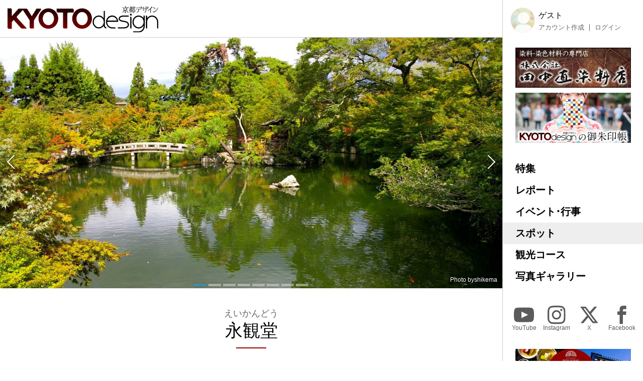

--- FILE ---
content_type: text/html; charset=UTF-8
request_url: https://kyoto-design.jp/spot/1444
body_size: 22884
content:
<!DOCTYPE html>

  
<html lang="ja">
<head>
  <meta charset="utf-8">
  <meta name="viewport" content="width=device-width, initial-scale=1">
  <meta name="apple-mobile-web-app-capable" content="yes">
  <meta name="apple-mobile-web-app-status-bar-style" content="black">
  
  <meta name="csrf-token" content="wd2WQVno0YPcmL5bEsvGU1P3uLrUUW2W97SVf2fk">
  <meta name='robots' content='index, follow, max-image-preview:large, max-snippet:-1, max-video-preview:-1' />
  
  <link rel="icon" href="https://kyoto-design.jp/favicon.ico" sizes="any">
  <title>永観堂（聖衆来迎山,無量寿院,禅林寺,無量寿院永観堂） | 京都観光情報 KYOTOdesign</title>
    <link rel="canonical" href="https://kyoto-design.jp/spot/1444" />
	<meta property="og:locale" content="ja_JP" />
      <meta property="og:type" content="article" />
  	<meta property="og:title" content="永観堂（聖衆来迎山,無量寿院,禅林寺,無量寿院永観堂） | 京都観光情報 KYOTOdesign" />
	<meta property="og:description" content="" />
	<meta property="og:url" content="https://kyoto-design.jp/spot/1444" />
	<meta property="og:site_name" content="京都観光情報 KYOTOdesign" />
	
	
	
   
    <meta property="og:image" content="https://kyoto-design.jp/storage/images/spot_image/single/kd3065_pg-41615-1555112774_2-a5c15e70a14878fe5982e6acf54d46fc.jpg" />
    
    
    
    <meta name="twitter:card" content="summary_large_image" />
    <meta name="twitter:image" content="https://kyoto-design.jp/storage/images/spot_image/single/kd3065_pg-41615-1555112774_2-a5c15e70a14878fe5982e6acf54d46fc.jpg" />
  	
	<meta name="twitter:site" content="@kyoto_d_jp" />
  
  
  <script src="https://kyoto-design.jp/js/app.js" defer></script>
  
  
  
  
  
  
  
  
  <link href="https://kyoto-design.jp/css/base.css" rel="stylesheet">
  <link href="https://kyoto-design.jp/css/style.css" rel="stylesheet">
   
      <link rel="stylesheet" href="/css/swiper.min.css">
  </head>


<body id="spot" class="">
      <!-- Google Tag Manager (noscript) -->
    <noscript><iframe src="https://www.googletagmanager.com/ns.html?id=GTM-PJK7X7J"
    height="0" width="0" style="display:none;visibility:hidden"></iframe></noscript>
    <!-- End Google Tag Manager (noscript) -->
    <input type="checkbox" id="menu_toggle">

  <div id="kd">

    <header id="header">
              
        <p id="site_title">
          <a id="title_logo" href="https://kyoto-design.jp" title="KYOTOdesign">
            <img src="https://kyoto-design.jp/img/kd_logo.svg" width="350" alt="KYOTOdesign 京都デザイン">
          </a>
        </p>
            <label id="hamburger_btn" for="menu_toggle"><span class="hamburger_icon"></span><span class="hamburger_text">MENU</span></label>
      <label id="menu_open_overlay" for="menu_toggle"></label>
    </header>

    <main id="content">

                  
  
  
  
    <section class="singleContentHeaderImage">
                <div class="swiper-container">
        <div class="swiper-wrapper images">
                      <div class="swiper-slide image_wrap">
                                                                    <a class="img_block" href="https://kyoto-design.jp/photo/41615" title="この写真のページを見る">
                      <img class="img" src="/storage/images/spot_image/single/kd3065_pg-41615-1555112774_2-a5c15e70a14878fe5982e6acf54d46fc.jpg?1556006333" alt="夏の永観堂の風景24">
                    </a>
                                                        <div class="photo_by">Photo by<a href="/user/3065">shikema </a></div>
                                                            </div>
                      <div class="swiper-slide image_wrap">
                                                                    <a class="img_block" href="https://kyoto-design.jp/photo/1799" title="この写真のページを見る">
                      <img class="img" src="/storage/images/spot_image/single/kd9_pg-1799-1300355909_2-797eecbcdfa2659bde75218d3e9c93d3.jpg?1300355909" alt="永観堂　黄色のじゅうたん">
                    </a>
                                                        <div class="photo_by">Photo by<a href="/user/9">西村政明</a></div>
                                                            </div>
                      <div class="swiper-slide image_wrap">
                                                <div class="img_block">
                    <img class="img" src="/storage/images/spot_image/single/kd12_spot_image-1444-1714234003-d19d5c01ec660971c4aeff4ad8ada290.jpg?1714234003" alt="永観堂">
                  </div>
                                          </div>
                      <div class="swiper-slide image_wrap">
                                                                    <a class="img_block" href="https://kyoto-design.jp/photo/10370" title="この写真のページを見る">
                      <img class="img" src="/storage/images/spot_image/single/kd161_pg-10370-1384866205_2-7945d9762a9d3df030e8c84e5f492054.jpg?1453784674" alt="永観堂・紅葉２０１３（２）">
                    </a>
                                                        <div class="photo_by">Photo by<a href="/user/161">三由 豊</a></div>
                                                            </div>
                      <div class="swiper-slide image_wrap">
                                                                    <a class="img_block" href="https://kyoto-design.jp/photo/41606" title="この写真のページを見る">
                      <img class="img" src="/storage/images/spot_image/single/kd3065_pg-41606-1555111805_2-a15c39f1423467d99c12ca928f05b994.jpg?1556006869" alt="夏の永観堂の風景15">
                    </a>
                                                        <div class="photo_by">Photo by<a href="/user/3065">shikema </a></div>
                                                            </div>
                      <div class="swiper-slide image_wrap">
                                                                    <a class="img_block" href="https://kyoto-design.jp/photo/41611" title="この写真のページを見る">
                      <img class="img" src="/storage/images/spot_image/single/kd3065_pg-41611-1555112616_2-75eba6c6272fc6f74a48d365818aae01.jpg?1556006569" alt="夏の永観堂の風景20">
                    </a>
                                                        <div class="photo_by">Photo by<a href="/user/3065">shikema </a></div>
                                                            </div>
                      <div class="swiper-slide image_wrap">
                                                                    <a class="img_block" href="https://kyoto-design.jp/photo/2098" title="この写真のページを見る">
                      <img class="img" src="/storage/images/spot_image/single/kd4_pg-2098-1301565854_2-9f726fe86b2d200b9dc79b7b8f41a38b.jpg?1454376232" alt="永観堂の多宝塔">
                    </a>
                                                        <div class="photo_by">Photo by<a href="/user/4">ichi</a></div>
                                                            </div>
                      <div class="swiper-slide image_wrap">
                                                                    <a class="img_block" href="https://kyoto-design.jp/photo/2093" title="この写真のページを見る">
                      <img class="img" src="/storage/images/spot_image/single/kd4_pg-2093-1301562419_2-6c391daabe82d0a1e253447cd79ab91a.jpg?1454375991" alt="永観堂　秋の空と総門">
                    </a>
                                                        <div class="photo_by">Photo by<a href="/user/4">ichi</a></div>
                                                            </div>
                  </div><!-- .swiper-wrapper -->
        <div class="swiper-button-prev"></div><!-- .swiper-button-prev -->
        <div class="swiper-button-next"></div><!-- .swiper-button-next -->
        <div class="swiper-pagination"></div>
      </div><!-- .swiper-container -->
      </section><!-- .mainvisual -->
  
  <div id="spot_cont" class="singleContent">

    
    <header class="cont_header">

      <h1 class="title serif">
        <span class="spot_name">永観堂</span>
        <span class="spot_name_yomi">えいかんどう</span>
      </h1>

                                <div class="places">
            <ul>
                              <li><span class="place_name">聖衆来迎山</span></li>
                              <li><span class="place_name">無量寿院</span></li>
                              <li><span class="place_name">禅林寺</span></li>
                              <li><span class="place_name">無量寿院永観堂</span></li>
                          </ul>
          </div>
              
    </header>

    
    <section class="section body_elements">

            <div class="element">
                                        <p>九世紀前半の文人として知られる藤原関雄の山荘がありました。この地に、弘法大師の高弟真紹僧都によって文徳天皇の855年（斉衡2）に創建され、863年（貞観5）には清和天皇より勅許によって禅林寺の寺号を賜わり、以来禅林寺といいます。</p>
                        </div>
                      <h2 class="serif">みかえり阿弥陀如来</h2>
                <div class="element">
                                        <p>1082年（永保2）2月15日のまだ夜も明けぬころ、おりしも釈迦涅槃の日、禅林寺中興の祖永観は、本尊阿弥陀如来像を安置する須弥壇のまわりで、ひとり日課の念仏行道を修していました。 ふと気がつくと、いつの間にか本尊の阿弥陀如来像が須弥壇から降り、永観の先に立って念仏行道をはじめられました。あまりのありがたさに、永観は堂の隅に立ち止まり、感涙してしまいました。永観が歩みを止めたのに気がつくと、阿弥陀如来は左に振り返り｢永観おそし｣と言葉を発せられました。末代の衆生済度の証拠に、この姿を永くとどめたまえと永観が祈ると阿弥陀如来像は振り返った姿のままとなったといわれています。</p>
                        </div>
                      <h2 class="serif">もみじの永観堂</h2>
                <div class="element">
                                        <p>約3000本のモミジが境内に広がっています。永観堂庭園から多宝塔に至る廊下や通路、庭園や前庭、多宝塔から見下ろした紅葉など美しい紅葉ポイントが目白押しでとても素晴らしいです。</p>
                        </div>
                      <h2 class="serif">ミシュラングリーンガイド</h2>
                <div class="element">
                                        <p>【永観堂】･【みかえり阿弥陀像】・【絹本着色山越阿弥陀図】が一ツ星に選ばれています。</p>
                        </div>
      
</section>

    <section class="section">


      <div class="detail">
        <dl>
                                <dt>所在地</dt>
            <dd>
              〒606-8445<br />              京都市左京区永観堂町48
            </dd>
                                <dt>TEL</dt>
            <dd>075-761-0007</dd>
                                <dt>FAX</dt>
            <dd>075-771-4243</dd>
                                <dt>正式名</dt>
            <dd>聖衆来迎山 無量寿院 禅林寺</dd>
                                <dt>創建年</dt>
            <dd>853年（仁寿3）</dd>
                                <dt>山号</dt>
            <dd>聖衆来迎山（しょうじゅらいごうさん）</dd>
                                <dt>宗派</dt>
            <dd>浄土宗西山禅林寺派</dd>
                                <dt>本尊</dt>
            <dd>阿弥陀如来（重要文化財）</dd>
                                <dt>開基</dt>
            <dd>真紹</dd>
                                                              <dt>文化財</dt>
            <dd>絹本著色山越阿弥陀図・金銅蓮花文磬・亀山天皇宸翰禅林寺御起願文案（国宝）
木造阿弥陀如来立像・絹本著色薬師如来像・当麻曼荼羅縁起ほか（国・重要文化財）
阿弥陀堂・釈迦堂・納骨堂・鐘楼・勅使門・中門（府・文化財）</dd>
                                <dt>料金</dt>
            <dd>一般 600円<br />
小中高生 400円<br />
※寺宝展開催中（一般1,000円、小中高校生400円、夜間拝観600円）</dd>
                                <dt>時間</dt>
            <dd>9:00～17:00（16:00受付終了）</dd>
                                <dt>駐車場</dt>
            <dd>無し（岡崎公園駐車場を利用）</dd>
                                <dt>交通アクセス</dt>
            <dd>市バス「南禅寺永観堂道」下車,徒歩約3分<br />
市バス「東天王町」下車,徒歩約8分<br />
地下鉄東西線「蹴上」駅下車,徒歩約15分</dd>
                                <dt>公式Webサイト</dt>
            <dd><a href="https://www.eikando.or.jp/" target="_blank">https://www.eikando.or.jp/</a></dd>
                            </dl>
      </div>


                      <p>★ ミシュラングリーンガイド 一ツ星</p>
      
      <section class="cont_taxonomy section">

                  <div class="areas">
            <div class="icon icon_area"><img src="/img/icon_place.svg" height="30" alt="エリア" title="エリア"></div>
            <ul class="links">
                              <li><a href="https://kyoto-design.jp/spot/area/%E5%B2%A1%E5%B4%8E%E3%83%BB%E5%8D%97%E7%A6%85%E5%AF%BA%E5%91%A8%E8%BE%BA" class="name">岡崎・南禅寺周辺</a></li>
                          </ul>
          </div>
        
                <div class="tags">
          <div class="icon icon_tag"><img src="/img/icon_tag.svg" height="30" alt="タグ" title="タグ"></div>
          <ul class="links">
                          <li><a href="https://kyoto-design.jp/spot/tag/%E6%B0%B8%E8%A6%B3%E5%A0%82" class="name">#永観堂</a></li>
                      </ul>
        </div>
        

                  <div class="categories">
            <div class="icon icon_cat"><img src="/img/icon_category.svg" height="30" alt="カテゴリー" title="カテゴリー"></div>
            <ul class="links">
                              <li><a href="https://kyoto-design.jp/spot/cat/%E5%AF%BA" class="name">寺</a></li>
                              <li><a href="https://kyoto-design.jp/spot/cat/%E7%B4%85%E8%91%89%E3%81%AE%E5%90%8D%E6%89%80" class="name">紅葉の名所</a></li>
                              <li><a href="https://kyoto-design.jp/spot/cat/%E9%99%A4%E5%A4%9C%E3%81%AE%E9%90%98" class="name">除夜の鐘</a></li>
                          </ul>
          </div>
        
      </section>

      
      
    </section>

  </div>

  
    


      <section class="section cont_btm_note">
        <p>※当サイトに掲載の内容はすべて掲載時点での情報です。変更となる可能性がありますので、お出掛けの際は念の為事前にご確認ください。</p>
      </section>

      <section class="section gads">
        <!-- kd2024_01 -->
        <ins class="adsbygoogle"
            style="display:block"
            data-ad-client="ca-pub-6588938862764688"
            data-ad-slot="6564328093"
            data-ad-format="auto"
            data-full-width-responsive="true"></ins>
      </section>

      <div id="ad-S" class="add_cont">
        <div class="ad">
          <a href="https://network.mobile.rakuten.co.jp/area/campaign/corporation/?scid=mi_rmb_web_promojp_invi_bnr_FICB431967&corpid=FICB431967" target="_blank"><img src="https://kyoto-design.jp/img/ad/adbn_rakuten_m.jpg" width="700" alt="楽天モバイル" style="opacity: 0.8;"><!--<div class="icon_pr">PR</div>--></a>
        </div>
        <div class="ad">
          <a href="https://kibune-beniya.jp/" target="_blank"><img src="https://kyoto-design.jp/img/ad/adbn_beniya.jpg" width="700" alt="京都貴船 川床料理 べにや" style="opacity: 0.8;"><!--<div class="icon_pr">PR</div>--></a>
        </div>
      </div>

    </main>

    <aside id="sidebar">
      <div class="inner sidebar__inner sticky">

  <div id="block_user">
          
      <div class="avatar"><img src="/img/default/icon_image_s.jpg" alt="ゲスト" width="50"></div>
      <div class="user_disp">
        <p class="display_name">ゲスト</p>
        <ul class="user_nav">
          <li><a href="https://kyoto-design.jp/register">アカウント作成</a></li>
          <li><a href="https://kyoto-design.jp/login">ログイン</a></li>
        </ul>
      </div>
      </div>

  <div id="ad-A" class="ad_side">
    <div class="ad">
      <a href="https://www.tanaka-nao.co.jp" target="_blank"><img src="https://kyoto-design.jp/img/ad/adbn_nao.jpg" width="230" alt="株式会社 田中直染料店" style="opacity: 1;"></a>
      <!--<div class="icon_pr">PR</div>-->
    </div>
    <div class="ad">
      <a href="/special/gosyuin"><img src="https://kyoto-design.jp/img/ad/adbn_syuin.jpg" width="230" alt="KYOTOdesignオリジナル御朱印帳" style="opacity: 1;"></a>
    </div>
  </div>

  <nav id="gnav">
    <ul>
      <li class="special"><a href="/special/">特集</a></li>
      <li class="report"><a href="/report/">レポート</a></li>
      <li class="event"><a href="/event/">イベント･行事</a></li>
      <li class="spot"><a href="/spot/">スポット</a></li>
      <li class="plan"><a href="/plan/">観光コース</a></li>
      <li class="photo"><a href="/photo/">写真ギャラリー</a></li>
    </ul>
  </nav>

  <nav id="sns_nav">
    <ul>
      <li class="youtube">
        <a href="https://youtube.com/@kyotodesign4926" target="_blank">
          <span class="sns_icon"><img src="/img/icon_sns_youtube_w.svg" height="40" alt="YouTube" title="KYOTOdesignの公式YouTubeチャンネル"></span>
          <span class="sns_name">YouTube</span>
        </a>
      </li>
      <li class="instagram">
        <a href="https://instagram.com/KYOTOdesign" target="_blank">
          <span class="sns_icon"><img src="/img/icon_sns_instagram_w.svg" height="40" alt="Instagram" title="KYOTOdesignの公式Instagramアカウント"></span>
          <span class="sns_name">Instagram</span>
        </a>
      </li>
      <li class="twitter">
        <a href="https://X.com/kyoto_d_jp" target="_blank">
          <span class="sns_icon"><img src="/img/icon_sns_x_w.svg" height="40" alt="X" title="KYOTOdesignの公式Xアカウント"></span>
          <span class="sns_name">X</span>
        </a>
      </li>
      <li class="facebook">
        <a href="https://facebook.com/KYOTOdesign.jp/" target="_blank">
          <span class="sns_icon"><img src="/img/icon_sns_facebook_w.svg" height="40" alt="facebook" title="KYOTOdesignの公式Facebookページ"></span>
          <span class="sns_name">Facebook</span>
        </a>
      </li>
    </ul>
  </nav>

  <div id="ad-B" class="ad_side">
    <div class="ad">
      <a href="https://sanraku.kenhotels.com/kyoto/" target="_blank"><img src="https://kyoto-design.jp/img/ad/adbn_sanraku.jpg" width="230" alt="京都山科ホテル山楽" style="opacity: 1;"><!--<div class="icon_pr">PR</div>--></a>
    </div>
    <div class="ad">
      <a href="https://eikoh-kk.co.jp/" target="_blank"><img src="https://kyoto-design.jp/img/ad/adbn_eikoh.jpg" width="230" alt="英興株式会社" style="opacity: 1;"><!--<div class="icon_pr">PR</div>--></a>
    </div>
    <div class="ad">
      <a href="https://gion-dainaka.jp/" target="_blank"><img src="https://kyoto-design.jp/img/ad/adbn_dainaka.jpg" width="230" alt="祇園 グリル大仲" style="opacity: 1;"><!--<div class="icon_pr">PR</div>--></a>
    </div>
    <div class="ad">
      <a href="https://www.ichinoden.jp/" target="_blank"><img src="https://kyoto-design.jp/img/ad/adbn_ichinoden.jpg" width="230" alt="京都 一の傳" style="opacity: 1;"><!--<div class="icon_pr">PR</div>--></a>
    </div>
  </div>

  <nav id="snav">
    <ul>
            <li class=""><a href="/about">KYOTOdesignについて</a></li>
      <li class=""><a href="/ad">広告掲載について</a></li>
      <li class=""><a href="/event/request">イベント情報掲載について</a></li>
      <li class=""><a href="/spot/request">観光スポット情報掲載について</a></li>
      <li class=""><a href="/creator">クリエイター登録について</a></li>
      <li class=""><a href="/agreement">利用規約</a></li>
      <li class=""><a href="/privacy">プライバシーポリシー</a></li>
      <li class=""><a href="/photo/agreement">写真ギャラリー利用規定</a></li>
      <li class=""><a href="/faq">よくあるご質問</a></li>
      <li class=""><a href="/law">特定商取引法に基づく表示</a></li>
      <li class=""><a href="https://k-iweb.com" target=”_blank” rel=”noopener”>運営会社</a></li>
      <li class=""><a href="/contact">お問い合わせ</a></li>
    </ul>
  </nav>


  <footer id="footer">
    <p id="copyright">&copy;2009-2026 KYOTOdesign.</p>
  </footer>

</div>
    </aside>

  </div>

  
      <script src="/js/swiper.min.js"></script>
        <script>
      /*!
      * swiper.js
      */
      window.addEventListener('load', function() {
        var swiper = new Swiper('.swiper-container', {
          pagination: {
            el: '.swiper-pagination',
            clickable: true,
            // renderBullet: function (index, className) {
            //   return '<span class="' + className + '">' + (index + 1) + '</span>';
            // },
          },
          lazy: true,
          effect: 'fade',
          navigation: {
            nextEl: '.swiper-button-next',
            prevEl: '.swiper-button-prev',
          },
          loop: true,
          // speed: 300,
          speed: 500,
          autoplay: {
            // delay: 3000,
            delay: 4000,
            disableOnInteraction: false
          },
          slidesPerView: 'auto',
          preloadImages: true,
          updateOnImagesReady: true,
          spaceBetween: 2
        });
      }, false);
    </script>
      <script async src="https://pagead2.googlesyndication.com/pagead/js/adsbygoogle.js?client=ca-pub-6588938862764688"
        crossorigin="anonymous"></script>
    <script>
        (adsbygoogle = window.adsbygoogle || []).push({});
    </script>
  
  </body>
</html>


--- FILE ---
content_type: text/html; charset=utf-8
request_url: https://www.google.com/recaptcha/api2/aframe
body_size: 266
content:
<!DOCTYPE HTML><html><head><meta http-equiv="content-type" content="text/html; charset=UTF-8"></head><body><script nonce="GQtfSM0DdV3vd6eaB9dWvA">/** Anti-fraud and anti-abuse applications only. See google.com/recaptcha */ try{var clients={'sodar':'https://pagead2.googlesyndication.com/pagead/sodar?'};window.addEventListener("message",function(a){try{if(a.source===window.parent){var b=JSON.parse(a.data);var c=clients[b['id']];if(c){var d=document.createElement('img');d.src=c+b['params']+'&rc='+(localStorage.getItem("rc::a")?sessionStorage.getItem("rc::b"):"");window.document.body.appendChild(d);sessionStorage.setItem("rc::e",parseInt(sessionStorage.getItem("rc::e")||0)+1);localStorage.setItem("rc::h",'1769000381021');}}}catch(b){}});window.parent.postMessage("_grecaptcha_ready", "*");}catch(b){}</script></body></html>